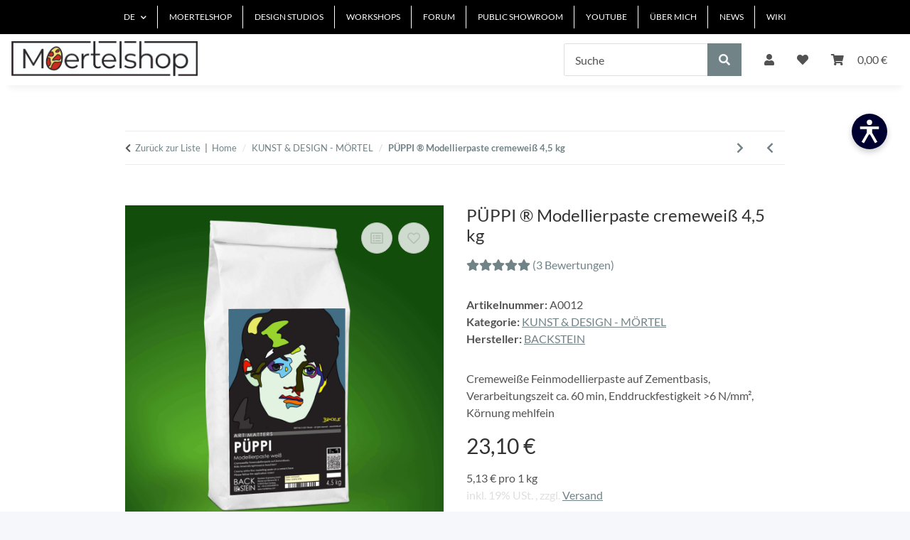

--- FILE ---
content_type: application/javascript
request_url: https://www.eyepivot.de/widget/ueGsaJE1mHuS
body_size: 14955
content:
function a0_0x23a3(_0x75d257,_0x4ebd12){const _0x282a76=a0_0x34bf();return a0_0x23a3=function(_0x41a40f,_0x582874){_0x41a40f=_0x41a40f-0x1ce;let _0x34bf18=_0x282a76[_0x41a40f];return _0x34bf18;},a0_0x23a3(_0x75d257,_0x4ebd12);}function a0_0x34bf(){const _0x511a18=['Erişilebilirlik','Contraste\x20élevé','Riduci\x20saturazione','Translations','defaultLang','focusAttr','querySelectorAll','Zvětšit\x20rozestupy\x20mezi\x20písmeny','linear-gradient(black\x20','Aumentar\x20espaçamento\x20entre\x20letras','Stoppa\x20animationer','Monochrom\x20Modus','querySelector','Выделить\x20ссылки','Invertera\x20färger','Filtro\x20de\x20luz\x20azul','contains','Odak\x20çerçevesi','Schrift\x20vergrößern','removeActivated','Ukryj\x20obrazy','apply','Ripristina','classList','innerHTML','documentElement','remove','Wysoki\x20kontrast','dataset','eyepivot-reading-guide','Öka\x20textstorlek','Aumentar\x20espacio\x20entre\x20líneas','decreaseFont','Fokusram','Скрыть\x20изображения','applyLanguage','Tillgänglighet','Augmenter\x20la\x20taille\x20du\x20texte','activated-','afterend','setItem','flex','Zwiększ\x20odstęp\x20między\x20literami','Snížit\x20sytost','change','Reset\x20all','Redefinir','block','Modo\x20monocromático','toLowerCase','clearStorage','Alto\x20contraste','Augmenter\x20l’interligne','Odwróć\x20kolory','data-lang-key','appendChild','[data-access-command=\x22toggleImages\x22]','includes','[data-access-command]','textContent','eyepivot-','Obnovit\x20výchozí','Increase\x20line\x20height','eyepivot-monochrome','Grote\x20cursor','Modo\x20monocromo','Aumenta\x20spaziatura\x20lettere','Zmenšit\x20písmo','Filtro\x20luce\x20blu','Yüksek\x20kontrast','span','Lesefreundliche\x20Schrift','Satır\x20aralığını\x20artır','add','Zatrzymaj\x20animacje','EyePivotAccessibility\x20is\x20not\x20defined','Inverser\x20les\x20couleurs','fontSize','display','Zwiększ\x20rozmiar\x20czcionki','Ferma\x20animazioni','Resaltar\x20enlaces','Увеличить\x20межстрочный\x20интервал','Yazı\x20boyutunu\x20büyüt','hidden','eyepivot-access-focus','47018BqyaEM','insertHTML','Filtr\x20modrého\x20světla','Detener\x20animaciones','Hoog\x20contrast','readyState','Arrêter\x20les\x20animations','injectCSS','Accesibilidad','classToggles','message','Forøg\x20skriftstørrelse','eyepivot-highcontrast','eyepivot-lineheight','Инвертировать\x20цвета','eyepivot-languages','setAttribute','DOMContentLoaded','Øg\x20bogstavafstand','Réinitialiser','Öka\x20bokstavsavstånd','Läslinje','Carattere\x20adatto\x20alla\x20dislessia','Písmo\x20vhodné\x20pro\x20dyslektiky','Zmniejsz\x20nasycenie','toString','Inverti\x20i\x20colori','Filtr\x20światła\x20niebieskiego','eyepivot-desaturate','\x20\x20\x20\x20:root\x20{\x0a\x20\x20\x20\x20--eyepivot-widget-button-zindex:\x209999998;\x0a\x0a\x20\x20\x20\x20--eyepivot-widget-max-height:\x2080vh;\x0a\x20\x20\x20\x20--eyepivot-widget-background:\x20white;\x0a\x20\x20\x20\x20--eyepivot-widget-zindex:\x209999999;\x0a\x0a\x20\x20\x20\x20--eyepivot-widget-font-color:\x20black;\x0a\x0a\x20\x20\x20\x20--eyepivot-widget-button-height:\x2050px;\x0a\x20\x20\x20\x20--eyepivot-widget-button-width:\x2050px;\x0a\x20\x20\x20\x20--eyepivot-widget-button-radius:\x2050%;\x0a\x20\x20\x20\x20--eyepivot-widget-button-background:\x20#000030;\x0a\x20\x20\x20\x20--eyepivot-widget-button-fill:\x20#ffffff;\x0a\x0a\x20\x20\x20\x20--eyepivot-button-background:\x20#f3f3f3;\x0a\x20\x20\x20\x20--eyepivot-button-color:\x20black;\x0a\x20\x20\x20\x20--eyepivot-button-padding:\x201rem;\x0a\x20\x20\x20\x20--eyepivot-button-font-size:\x2014px;\x0a\x20\x20\x20\x20--eyepivot-button-hover-border-color:\x20black;\x0a\x20\x20\x20\x20--eyepivot-button-width:\x20calc(50%\x20-\x20.25rem);\x0a\x20\x20\x20\x20--eyepivot-button-justify-content:\x20center;\x0a\x20\x20\x20\x20--eyepivot-button-flex-direction:\x20column;\x0a\x20\x20\x20\x20--eyepivot-button-text-align:\x20center;\x0a\x0a\x20\x20\x20\x20--eyepivot-button-svg-margin:\x200;\x0a\x20\x20\x20\x20--eyepivot-button-svg-background:\x20transparent;\x0a\x20\x20\x20\x20--eyepivot-button-svg-radius:\x200;\x0a\x20\x20\x20\x20--eyepivot-button-svg-padding:\x200;\x0a\x20\x20\x20\x20--eyepivot-button-svg-fill:\x20black;\x0a\x0a\x20\x20\x20\x20--eyepivot-button-svg:\x2030px;\x0a\x0a\x20\x20\x20\x20--eyepivot-button-footer-background:\x20black;\x0a\x20\x20\x20\x20--eyepivot-button-footer-color:\x20white;\x0a\x20\x20\x20\x20}\x0a\x20\x20\x20\x20\x20\x20\x20\x20.eyepivot-sidebar\x20{\x0a\x20\x20\x20\x20--eyepivot-widget-max-height:\x20calc(100vh\x20-\x201rem);\x0a\x20\x20\x20\x20--eyepivot-widget-button-zindex:\x209999998;\x0a\x20\x20\x20\x20--eyepivot-widget-zindex:\x209999999;\x0a\x20\x20\x20\x20}\x0a\x20\x20\x20\x20\x20\x20\x20\x20.eyepivot-darkmode\x20{\x0a\x20\x20\x20\x20\x20\x20\x20\x20--eyepivot-widget-background:\x20black;\x0a\x20\x20\x20\x20\x20\x20\x20\x20--eyepivot-button-footer-background:\x20white;\x0a\x20\x20\x20\x20\x20\x20\x20\x20--eyepivot-button-footer-color:\x20black;\x0a\x20\x20\x20\x20\x20\x20\x20\x20--eyepivot-button-background:\x20#222;\x0a\x20\x20\x20\x20\x20\x20\x20\x20--eyepivot-button-color:\x20white;\x0a\x20\x20\x20\x20\x20\x20\x20\x20--eyepivot-button-hover-border-color:\x20white;\x0a\x20\x20\x20\x20\x20\x20\x20\x20--eyepivot-button-svg-fill:\x20white;\x0a\x20\x20\x20\x20}\x0a\x20\x20\x20\x20\x20\x20\x20\x20.eyepivot-stacked\x20{\x0a\x20\x20\x20\x20--eyepivot-button-width:\x20100%;\x0a\x20\x20\x20\x20--eyepivot-button-justify-content:\x20flex-start;\x0a\x20\x20\x20\x20--eyepivot-button-flex-direction:\x20initial;\x0a\x20\x20\x20\x20--eyepivot-button-svg-margin:\x200\x201rem\x200\x200;\x0a\x20\x20\x20\x20--eyepivot-button-svg-background:\x20black;\x0a\x20\x20\x20\x20--eyepivot-button-svg-radius:\x20.25rem;\x0a\x20\x20\x20\x20--eyepivot-button-svg-padding:\x20.25rem;\x0a\x20\x20\x20\x20--eyepivot-button-padding:\x20.5rem\x20.75rem;\x0a\x20\x20\x20\x20--eyepivot-button-svg-fill:\x20white;\x0a\x20\x20\x20\x20--eyepivot-button-text-align:\x20left;\x0a\x20\x20\x20\x20}\x0a\x20\x20\x20\x20#eyepivot-widget-button\x20{\x0a\x20\x20\x20\x20\x20\x20position:\x20fixed;\x0a\x20\x20\x20\x20\x20\x20padding:\x200;\x0a\x20\x20\x20\x20\x20\x20color:\x20var(--eyepivot-widget-font-color);\x0a\x20\x20\x20\x20\x20\x20top:10rem;\x0a\x20\x20\x20\x20\x20\x20right:2rem;\x0a\x20\x20\x20\x20\x20\x20width:\x20var(--eyepivot-widget-button-width);\x0a\x20\x20\x20\x20\x20\x20height:\x20var(--eyepivot-widget-button-height);\x0a\x20\x20\x20\x20\x20\x20background:\x20var(--eyepivot-widget-button-background);\x0a\x20\x20\x20\x20\x20\x20fill:\x20var(--eyepivot-widget-button-fill);\x0a\x20\x20\x20\x20\x20\x20border-radius:\x20var(--eyepivot-widget-button-radius);\x0a\x20\x20\x20\x20\x20\x20border:\x20none;\x0a\x20\x20\x20\x20\x20\x20cursor:\x20pointer;\x0a\x20\x20\x20\x20\x20\x20font-size:\x20var(--eyepivot-widget-font-size);\x0a\x20\x20\x20\x20\x20\x20display:\x20flex;\x0a\x20\x20\x20\x20\x20\x20align-items:\x20center;\x0a\x20\x20\x20\x20\x20\x20justify-content:\x20center;\x0a\x20\x20\x20\x20\x20\x20box-shadow:\x200\x204px\x208px\x20rgba(0,0,0,0.2);\x0a\x20\x20\x20\x20\x20\x20z-index:\x20var(--eyepivot-widget-button-zindex);\x0a\x20\x20\x20\x20}\x0a\x20\x20\x20\x20#eyepivot-widget-body\x20button.activated::after\x20{\x0a\x20\x20\x20\x20\x20\x20\x20\x20content:\x20\x22✔︎\x22;\x0a\x20\x20\x20\x20\x20\x20\x20\x20position:\x20absolute;\x0a\x20\x20\x20\x20\x20\x20\x20\x20height:\x201.25rem;\x0a\x20\x20\x20\x20\x20\x20\x20\x20width:\x201.25rem;\x0a\x20\x20\x20\x20\x20\x20\x20\x20top:\x20.5rem;\x0a\x20\x20\x20\x20\x20\x20\x20\x20right:\x20.5rem;\x0a\x20\x20\x20\x20\x20\x20\x20\x20background:\x20black;\x0a\x20\x20\x20\x20\x20\x20\x20\x20color:\x20white;\x0a\x20\x20\x20\x20\x20\x20\x20\x20border-radius:\x2050%;\x0a\x20\x20\x20\x20\x20\x20\x20\x20padding:\x20.25rem;\x0a\x20\x20\x20\x20\x20\x20\x20\x20font-size:\x2012px;\x0a\x20\x20\x20\x20\x20\x20\x20\x20line-height:\x201;\x0a\x20\x20\x20\x20\x20\x20\x20\x20align-items:\x20center;\x0a\x20\x20\x20\x20\x20\x20\x20\x20justify-content:\x20center;\x0a\x20\x20\x20\x20\x20\x20\x20\x20display:\x20flex;\x0a\x20\x20\x20\x20}\x0a\x20\x20\x20\x20#eyepivot-widget-window\x20{\x0a\x20\x20\x20\x20\x20\x20display:\x20none;\x0a\x20\x20\x20\x20\x20\x20flex-direction:\x20column;\x0a\x20\x20\x20\x20\x20\x20position:\x20fixed;\x0a\x20\x20\x20\x20\x20\x20top:9rem;\x0a\x20\x20\x20\x20\x20\x20right:3rem;\x0a\x20\x20\x20\x20\x20\x20width:\x20280px;\x0a\x20\x20\x20\x20\x20\x20max-height:\x20var(--eyepivot-widget-max-height);\x0a\x20\x20\x20\x20\x20\x20background:\x20var(--eyepivot-widget-background);\x0a\x20\x20\x20\x20\x20\x20border:\x201px\x20solid\x20black;\x0a\x20\x20\x20\x20\x20\x20border-radius:\x20.25rem;\x0a\x20\x20\x20\x20\x20\x20box-shadow:\x200\x208px\x2016px\x20rgba(0,0,0,0.2);\x0a\x20\x20\x20\x20\x20\x20z-index:\x20var(--eyepivot-widget-zindex);\x0a\x20\x20\x20\x20\x20\x20overflow:\x20hidden;\x0a\x20\x20\x20\x20\x20\x20font-family:\x20sans-serif;\x0a\x20\x20\x20\x20}\x0a\x20\x20\x20\x20@media\x20(max-width:\x20992px)\x20{\x0a\x20\x20\x20\x20\x20\x20\x20\x20#eyepivot-widget-window\x20{\x0a\x20\x20\x20\x20\x20\x20\x20\x20\x20\x20\x20\x20width:\x20250px;\x0a\x20\x20\x20\x20\x20\x20\x20\x20\x20\x20\x20\x20--eyepivot-widget-button-height:\x2050px;\x0a\x20\x20\x20\x20\x20\x20\x20\x20\x20\x20\x20\x20--eyepivot-widget-button-width:\x2050px;\x0a\x20\x20\x20\x20\x20\x20\x20\x20}\x0a\x20\x20\x20\x20}\x0a\x20\x20\x20\x20#eyepivot-widget-header\x20{\x0a\x20\x20\x20\x20\x20\x20background:\x20#111;\x0a\x20\x20\x20\x20\x20\x20color:\x20white;\x0a\x20\x20\x20\x20\x20\x20fill:\x20white;\x0a\x20\x20\x20\x20\x20\x20padding:\x20.5rem\x201rem;\x0a\x20\x20\x20\x20\x20\x20font-size:\x2016px;\x0a\x20\x20\x20\x20\x20\x20display:\x20flex;\x0a\x20\x20\x20\x20\x20\x20justify-content:\x20space-between;\x0a\x20\x20\x20\x20\x20\x20align-items:\x20center;\x0a\x20\x20\x20\x20}\x0a\x20\x20\x20\x20#eyepivot-widget-body\x20{\x0a\x20\x20\x20\x20\x20\x20padding:\x20.75rem;\x0a\x20\x20\x20\x20\x20\x20display:\x20flex;\x0a\x20\x20\x20\x20\x20\x20flex-wrap:\x20wrap;\x0a\x20\x20\x20\x20\x20\x20flex-direction:\x20row;\x0a\x20\x20\x20\x20\x20\x20gap:\x20.5rem;\x0a\x20\x20\x20\x20\x20\x20overflow-y:\x20auto;\x0a\x20\x20\x20\x20\x20\x20height:\x20auto;\x0a\x20\x20\x20\x20\x20\x20width:\x20100%;\x0a\x20\x20\x20\x20}\x0a\x20\x20\x20\x20#eyepivot-widget-footer\x20{\x0a\x20\x20\x20\x20\x20\x20padding:\x201rem\x20.75rem;\x0a\x20\x20\x20\x20\x20\x20text-align:\x20center;\x0a\x20\x20\x20\x20}\x0a\x20\x20\x20\x20#eyepivot-widget-footer\x20a\x20{\x0a\x20\x20\x20\x20\x20\x20color:\x20var(--eyepivot-button-footer-background);\x0a\x20\x20\x20\x20\x20\x20font-size:\x2012px\x20!important;\x0a\x20\x20\x20\x20\x20\x20text-decoration:\x20underline\x20!important;\x0a\x20\x20\x20\x20}\x0a\x20\x20\x20\x20#eyepivot-widget-body\x20button\x20{\x0a\x20\x20\x20\x20\x20\x20\x20\x20position:\x20relative;\x0a\x20\x20\x20\x20\x20\x20\x20\x20font-size:\x20var(--eyepivot-button-font-size);\x0a\x20\x20\x20\x20\x20\x20\x20\x20background:\x20var(--eyepivot-button-background);\x0a\x20\x20\x20\x20\x20\x20\x20\x20color:\x20var(--eyepivot-button-color);\x0a\x20\x20\x20\x20\x20\x20\x20\x20display:\x20flex;\x0a\x20\x20\x20\x20\x20\x20\x20\x20flex-direction:\x20var(--eyepivot-button-flex-direction);\x0a\x20\x20\x20\x20\x20\x20\x20\x20border:\x201px\x20solid\x20transparent;\x0a\x20\x20\x20\x20\x20\x20\x20\x20line-height:\x201.1;\x0a\x20\x20\x20\x20\x20\x20\x20\x20border-radius:\x20.25rem;\x0a\x20\x20\x20\x20\x20\x20\x20\x20padding:\x20var(--eyepivot-button-padding);\x0a\x20\x20\x20\x20\x20\x20\x20\x20width:\x20var(--eyepivot-button-width);\x0a\x20\x20\x20\x20\x20\x20\x20\x20margin:\x200;\x0a\x20\x20\x20\x20\x20\x20\x20\x20justify-content:\x20var(--eyepivot-button-justify-content);\x0a\x20\x20\x20\x20\x20\x20\x20\x20align-items:\x20center;\x0a\x20\x20\x20\x20\x20\x20\x20\x20text-align:\x20var(--eyepivot-button-text-align);\x0a\x20\x20\x20\x20}\x0a\x20\x20\x20\x20#eyepivot-widget-body\x20button.activated,\x0a\x20\x20\x20\x20#eyepivot-widget-body\x20button:hover\x20{\x0a\x20\x20\x20\x20\x20\x20\x20\x20border-color:\x20var(--eyepivot-button-hover-border-color);\x0a\x20\x20\x20\x20}\x0a\x20\x20\x20\x20#eyepivot-widget-footer\x20button.eyepivot-reset-all\x20{\x0a\x20\x20\x20\x20\x20\x20background:\x20var(--eyepivot-button-footer-background);\x0a\x20\x20\x20\x20\x20\x20color:\x20var(--eyepivot-button-footer-color);\x0a\x20\x20\x20\x20\x20\x20border:\x200;\x0a\x20\x20\x20\x20\x20\x20width:\x20100%;\x0a\x20\x20\x20\x20\x20\x20padding:\x20.75rem;\x0a\x20\x20\x20\x20\x20\x20border-radius:\x20.25rem;\x0a\x20\x20\x20\x20\x20\x20font-size:\x2014px;\x0a\x20\x20\x20\x20}\x0a\x20\x20\x20\x20#eyepivot-widget-body\x20button\x20svg\x20{\x0a\x20\x20\x20\x20\x20\x20\x20\x20background-color:\x20var(--eyepivot-button-svg-background);\x0a\x20\x20\x20\x20\x20\x20\x20\x20width:\x20var(--eyepivot-button-svg);\x0a\x20\x20\x20\x20\x20\x20\x20\x20height:\x20var(--eyepivot-button-svg);\x0a\x20\x20\x20\x20\x20\x20\x20\x20margin:\x20var(--eyepivot-button-svg-margin);\x0a\x20\x20\x20\x20\x20\x20\x20\x20border-radius:\x20var(--eyepivot-button-svg-radius);\x0a\x20\x20\x20\x20\x20\x20\x20\x20padding:\x20var(--eyepivot-button-svg-padding);\x0a\x20\x20\x20\x20\x20\x20\x20\x20fill:\x20var(--eyepivot-button-svg-fill);\x0a\x20\x20\x20\x20}\x0a\x20\x20\x20\x20#eyepivot-widget-body:not(.eyepivot-stacked)\x20button\x20span\x20{\x0a\x20\x20\x20\x20\x20\x20padding-top:\x20.5rem;\x0a\x20\x20\x20\x20}\x0a\x20\x20\x20\x20#eyepivot-widget-close\x20{\x0a\x20\x20\x20\x20\x20\x20background:\x20transparent;\x0a\x20\x20\x20\x20\x20\x20border:\x20none;\x0a\x20\x20\x20\x20\x20\x20color:\x20white;\x0a\x20\x20\x20\x20\x20\x20font-size:\x2024px;\x0a\x20\x20\x20\x20\x20\x20line-height:\x201;\x0a\x20\x20\x20\x20\x20\x20cursor:\x20pointer;\x0a\x20\x20\x20\x20}\x0a\x20\x20\x20\x20#eyepivot-languages\x20{\x0a\x20\x20\x20\x20\x20\x20width:\x20100%;\x0a\x20\x20\x20\x20\x20\x20padding:\x20.75rem;\x0a\x20\x20\x20\x20\x20\x20border:\x201px\x20solid\x20black;\x0a\x20\x20\x20\x20\x20\x20border-radius:\x20.25rem;\x0a\x20\x20\x20\x20\x20\x20font-size:\x2014px;\x0a\x20\x20\x20\x20\x20\x20margin-bottom:\x20.5rem;\x0a\x20\x20\x20\x20\x20\x20background-color:\x20white;\x0a\x20\x20\x20\x20}\x0a\x20\x20\x20\x20#eyepivot-widget-overlay\x20{\x0a\x20\x20\x20\x20\x20\x20pointer-events:\x20none;\x0a\x20\x20\x20\x20\x20\x20position:\x20fixed;\x0a\x20\x20\x20\x20\x20\x20inset:\x200;\x0a\x20\x20\x20\x20\x20\x20width:\x20100%;\x0a\x20\x20\x20\x20\x20\x20height:\x20100%;\x0a\x20\x20\x20\x20\x20\x20z-index:\x209999999999;\x0a\x20\x20\x20\x20\x20\x20display:\x20none;\x0a\x20\x20\x20\x20}\x0a\x20\x20\x20\x20html.eyepivot-colorinverted\x20#eyepivot-widget-overlay\x20{\x0a\x20\x20\x20\x20\x20\x20background:\x20white;\x0a\x20\x20\x20\x20\x20\x20mix-blend-mode:\x20difference;\x0a\x20\x20\x20\x20\x20\x20display:\x20block;\x0a\x20\x20\x20\x20}\x0a\x20\x20\x20\x20html.eyepivot-monochrome\x20#eyepivot-widget-overlay\x20{\x0a\x20\x20\x20\x20backdrop-filter:\x20grayscale(100%);\x0a\x20\x20\x20\x20display:\x20block;\x0a\x20\x20\x20\x20}\x0a\x20\x20\x20\x20html.eyepivot-highcontrast\x20{\x0a\x20\x20\x20\x20\x20\x20filter:\x20contrast(125%)\x20!important;\x0a\x20\x20\x20\x20\x20\x20-webkit-filter:\x20contrast(125%)\x20!important;\x0a\x20\x20\x20\x20}\x0a\x20\x20\x20\x20html[data-show-focus=\x22true\x22]\x20*:focus\x20{\x0a\x20\x20\x20\x20\x20\x20outline:\x203px\x20dashed\x20#ffcc00\x20!important;\x0a\x20\x20\x20\x20}\x0a\x20\x20\x20\x20html.eyepivot-bluelight\x20{\x0a\x20\x20\x20\x20\x20\x20filter:\x20brightness(90%)\x20sepia(25%)\x20hue-rotate(20deg)\x20saturate(120%);\x0a\x20\x20\x20\x20}\x0a\x20\x20\x20\x20html.eyepivot-dyslexiafont\x20body\x20{\x0a\x20\x20\x20\x20\x20\x20font-family:\x20\x27OpenDyslexic\x27,\x20Arial,\x20sans-serif,\x20-apple-system,\x20BlinkMacSystemFont,\x20\x22Segoe\x20UI\x22,\x20Roboto,\x20Oxygen-Sans,\x20Ubuntu,\x20Cantarell,\x20\x22Helvetica\x20Neue\x22\x20!important;\x0a\x20\x20\x20\x20}\x0a\x20\x20\x20\x20html.eyepivot-lineheight\x20body\x20{\x0a\x20\x20\x20\x20\x20\x20line-height:\x202\x20!important;\x0a\x20\x20\x20\x20}\x0a\x20\x20\x20\x20html.eyepivot-letterspacing\x20body\x20{\x0a\x20\x20\x20\x20\x20\x20letter-spacing:\x200.05em\x20!important;\x0a\x20\x20\x20\x20}\x0a\x20\x20\x20\x20html.eyepivot-bigcursor,\x0a\x20\x20\x20\x20html.eyepivot-bigcursor\x20*\x20{\x0a\x20\x20\x20\x20\x20\x20cursor:\x20url(\x27data:image/svg+xml;utf8,<svg\x20xmlns=\x22http://www.w3.org/2000/svg\x22\x20width=\x2248\x22\x20height=\x2248\x22\x20viewBox=\x220\x20-960\x20960\x20960\x22\x20fill=\x22currentColor\x22><path\x20d=\x22m320-410\x2079-110h170L320-716v306ZM551-80\x20406-392\x20240-160v-720l560\x20440H516l144\x20309-109\x2051ZM399-520Z\x22></path></svg>\x27)\x200\x200,\x20auto\x20!important;\x0a\x20\x20\x20\x20}\x0a\x20\x20\x20\x20html.eyepivot-links\x20body\x20a[href]:is(:link,\x20:visited,\x20:hover,\x20:active,\x20:focus)\x20{\x0a\x20\x20\x20\x20\x20\x20text-decoration:\x20underline\x20!important;\x0a\x20\x20\x20\x20}\x0a\x20\x20\x20\x20html.eyepivot-desaturate\x20#eyepivot-widget-overlay\x20{\x0a\x20\x20\x20\x20\x20\x20backdrop-filter:\x20saturate(50%);\x0a\x20\x20\x20\x20\x20\x20display:\x20block;\x0a\x20\x20\x20\x20}\x0a\x20\x20\x20\x20#eyepivot-reading-guide\x20{\x0a\x20\x20\x20\x20\x20\x20position:\x20fixed;\x0a\x20\x20\x20\x20\x20\x20top:\x200;\x0a\x20\x20\x20\x20\x20\x20left:\x200;\x0a\x20\x20\x20\x20\x20\x20width:\x20100%;\x0a\x20\x20\x20\x20\x20\x20height:\x20100%;\x0a\x20\x20\x20\x20\x20\x20pointer-events:\x20none;\x0a\x20\x20\x20\x20\x20\x20z-index:\x20999999;\x0a\x20\x20\x20\x20\x20\x20display:\x20none;\x0a\x20\x20\x20\x20\x20\x20background:\x20rgba(0,\x200,\x200,\x200.7);\x0a\x20\x20\x20\x20\x20\x20-webkit-mask-image:\x20linear-gradient(black,\x20black);\x0a\x20\x20\x20\x20\x20\x20mask-image:\x20linear-gradient(black,\x20black);\x0a\x20\x20\x20\x20\x20\x20mask-repeat:\x20no-repeat;\x0a\x20\x20\x20\x20\x20\x20-webkit-mask-repeat:\x20no-repeat;\x0a\x20\x20\x20\x20\x20\x20mask-composite:\x20exclude;\x0a\x20\x20\x20\x20\x20\x20-webkit-mask-composite:\x20destination-out;\x0a\x20\x20\x20\x20\x20\x20transition:\x20mask-position\x200.05s\x20ease-out;\x0a\x20\x20\x20\x20}\x0a\x20\x20\x20\x20html.eyepivot-readingguide\x20#eyepivot-reading-guide\x20{\x0a\x20\x20\x20\x20\x20\x20display:\x20block;\x0a\x20\x20\x20\x20}\x0a\x20\x20\x20\x20html.eyepivot-hide-images\x20.square\x20img\x20{\x0a\x20\x20\x20\x20\x20\x20visibility:\x20hidden\x20!important;\x0a\x20\x20\x20\x20\x20\x20position:\x20relative\x20!important;\x0a\x20\x20\x20\x20}\x0a\x20\x20\x20\x20html.eyepivot-hide-images\x20.image-placeholder\x20{\x0a\x20\x20\x20\x20\x20\x20border:\x202px\x20dashed\x20#888;\x0a\x20\x20\x20\x20\x20\x20padding:\x201rem;\x0a\x20\x20\x20\x20\x20\x20color:\x20var(--eyepivot-widget-font-color);\x0a\x20\x20\x20\x20\x20\x20font-style:\x20italic;\x0a\x20\x20\x20\x20\x20\x20font-size:\x200.9em;\x0a\x20\x20\x20\x20\x20\x20position:\x20absolute;\x0a\x20\x20\x20\x20\x20\x20top:\x200;\x0a\x20\x20\x20\x20\x20\x20left:\x200;\x0a\x20\x20\x20\x20\x20\x20bottom:\x200;\x0a\x20\x20\x20\x20\x20\x20width:\x20100%;\x0a\x20\x20\x20\x20\x20\x20z-index:\x201;\x0a\x20\x20\x20\x20\x20\x20align-items:\x20center;\x0a\x20\x20\x20\x20\x20\x20justify-content:\x20center;\x0a\x20\x20\x20\x20\x20\x20display:\x20flex;\x0a\x20\x20\x20\x20\x20\x20text-align:\x20center;\x0a\x20\x20\x20\x20}\x0a\x20\x20\x20\x20html.eyepivot-pauseanimations\x20*\x20{\x0a\x20\x20\x20\x20\x20\x20\x20\x20animation:\x20none\x20!important;\x0a\x20\x20\x20\x20\x20\x20\x20\x20transition:\x20none\x20!important;\x0a\x20\x20\x20\x20}','getCurrentLang','Harf\x20aralığını\x20artır','button.activated','keys','6472260WtnKZA','[data-lang-key]','resetAll','Přístupnost','Masquer\x20les\x20images','2zoqTet','removeItem','Alto\x20contrasto','Accessibility','Schrift\x20verkleinern','false','className','eyepivot-widget-container','Bildbeschreibung\x20nicht\x20verfügbar','eyepivot-letterspacing','Hög\x20kontrast','toggle','eyepivot-colorinverted','Links\x20hervorheben','body','Nascondi\x20immagini','Ocultar\x20imágenes','Regelafstand\x20vergroten','Zresetuj','removeAttribute','Restablecer','getElementById','createElement','Monochrome\x20mode','search','eyepivot-bluelight','data-show-focus','eyepivot-pauseanimations','Ocultar\x20imagens','Zwiększ\x20odstęp\x20między\x20wierszami','8ivbbcU','Minska\x20textstorlek','Aumentar\x20fonte','toggleClassPersistently','Decrease\x20font\x20size','<button\x20id=\x22eyepivot-widget-button\x22\x20aria-label=\x22Barrierefreiheit\x20öffnen\x22>\x0a\x20\x20\x20\x20<svg\x20xmlns=\x22http://www.w3.org/2000/svg\x22\x20height=\x22100%\x22\x20viewBox=\x220\x200\x2060\x2060\x22><path\x20d=\x22M43.125\x2026.25V22.5h-26.25v3.75h9.375v5.126L18.998\x2044.07l3.255\x201.86\x206.959-12.18h1.576l6.96\x2012.18\x203.255-1.86-7.253-12.694V26.25h9.375z\x22\x20transform=\x22translate(-6.266\x20-5.695)\x20scale(1.20887)\x22/><circle\x20cx=\x2230\x22\x20cy=\x2216.875\x22\x20r=\x223.75\x22\x20transform=\x22translate(-6.266\x20-5.695)\x20scale(1.20887)\x22/></svg>\x0a</button>\x0a<div\x20id=\x22eyepivot-widget-window\x22\x20class=\x22\x20\x22\x20style=\x22display:none;\x22>\x0a\x20\x20<div\x20id=\x22eyepivot-widget-header\x22>\x0a\x20\x20\x20\x20<span\x20-data-lang-key=\x22heading\x22>\x0a\x20\x20\x20\x20\x20\x20\x20\x20<svg\x20xmlns=\x22http://www.w3.org/2000/svg\x22\x20height=\x2220\x22\x20viewBox=\x220\x200\x201542\x20313\x22><path\x20d=\x22m208.333\x200c115.041\x200\x20208.334\x20156.25\x20208.334\x20156.25s-93.293\x20156.25-208.334\x20156.25c-115.063\x200-208.333-156.25-208.333-156.25s93.27-156.25\x20208.333-156.25zm0\x20260.417c57.518\x200\x20104.167-46.638\x20104.167-104.167s-46.649-104.167-104.167-104.167c-57.529\x200-104.166\x2046.638-104.166\x20104.167s46.637\x20104.167\x20104.166\x20104.167z\x22\x20fill=\x22currentColor\x22\x20fill-rule=\x22nonzero\x22/><circle\x20cx=\x22208.333\x22\x20cy=\x22156.25\x22\x20fill=\x22currentColor\x22\x20r=\x2252.083\x22/><path\x20d=\x22m500\x20230.679v-197.346h144.336v40.334h-99.681v37.164h92.19v39.181h-92.19v40.333h99.969v40.334zm290.141-147.793-49.553\x20142.607c-13.828\x2039.469-31.69\x2056.179-67.99\x2056.179h-14.405v-36.012h12.1c13.253\x200\x2021.895-7.491\x2027.369-19.015l-55.026-143.759h45.807l30.25\x2091.038\x2029.962-91.038zm143.5\x20116.102c-14.405\x2021.607-37.164\x2035.148-70.007\x2035.148-47.248\x200-77.786-33.131-77.786-76.922\x200-42.638\x2031.691-77.209\x2078.074-77.209\x2046.672\x200\x2074.905\x2032.266\x2074.905\x2075.193\x200\x205.762-.576\x2013.252-.576\x2014.116h-112.934c4.322\x2018.727\x2018.438\x2030.827\x2039.181\x2030.827\x2017.862\x200\x2030.827-7.779\x2039.181-19.591zm-70.007-86.14c-18.726\x200-31.69\x2010.083-36.876\x2026.793h71.736c-4.322-17.862-18.727-26.793-34.86-26.793zm161.646\x2062.804h-36.296v55.027h-44.654v-197.346h84.99c44.94\x200\x2070.29\x2031.403\x2070.29\x2069.719\x200\x2040.334-27.94\x2072.6-74.33\x2072.6zm-2.59-101.409h-33.706v60.5h35.146c19.02\x200\x2030.54-12.676\x2030.54-30.538s-11.24-29.962-31.98-29.962zm119.88-4.033h-40.05v-36.877h40.05zm0\x20160.469h-40.05v-147.793h40.05zm100.28\x200h-53.58l-48.11-147.793h43.79l31.97\x20109.764\x2031.7-109.764h42.35zm123.34-150.674c45.52\x200\x2079.51\x2033.995\x2079.51\x2077.209\x200\x2042.927-33.99\x2076.922-79.51\x2076.922s-79.23-33.707-79.23-76.922c0-42.926\x2034-77.209\x2079.23-77.209zm0\x2036.3c-22.47\x200-39.76\x2017.286-39.76\x2040.909\x200\x2023.624\x2016.42\x2041.198\x2038.89\x2041.198\x2022.48\x200\x2040.62-17.574\x2040.62-41.198\x200-23.623-17.28-40.909-39.75-40.909zm139.18-33.419h36.3v35.724h-36.3v59.347c0\x2013.253\x206.05\x2018.438\x2019.59\x2018.438h16.71v34.284h-19.59c-39.19\x200-56.76-17.574-56.76-50.705v-61.364h-21.32v-35.724h21.32v-38.029h40.05z\x22\x20fill=\x22currentColor\x22/></svg>\x0a\x20\x20\x20\x20</span>\x0a\x20\x20\x20\x20<button\x20id=\x22eyepivot-widget-close\x22\x20aria-label=\x22Schließen\x22>&times;</button>\x0a\x20\x20</div>\x0a\x20\x20<div\x20id=\x22eyepivot-widget-body\x22\x20class=\x22\x22>\x0a\x20\x20\x20\x20<select\x20id=\x22eyepivot-languages\x22>\x0a\x20\x20\x20\x20\x20\x20\x20\x20<option\x20value=\x22de\x22>Deutsch</option>\x0a\x20\x20\x20\x20\x20\x20\x20\x20<option\x20value=\x22en\x22>English</option>\x0a\x20\x20\x20\x20\x20\x20\x20\x20<option\x20value=\x22fr\x22>Français</option>\x0a\x20\x20\x20\x20\x20\x20\x20\x20<option\x20value=\x22es\x22>Español</option>\x0a\x20\x20\x20\x20\x20\x20\x20\x20<option\x20value=\x22tr\x22>Türkçe</option>\x0a\x20\x20\x20\x20\x20\x20\x20\x20<option\x20value=\x22it\x22>Italiano</option>\x0a\x20\x20\x20\x20\x20\x20\x20\x20<option\x20value=\x22pl\x22>Polski</option>\x0a\x20\x20\x20\x20\x20\x20\x20\x20<option\x20value=\x22cs\x22>Čeština</option>\x0a\x20\x20\x20\x20\x20\x20\x20\x20<option\x20value=\x22pt\x22>Português</option>\x0a\x20\x20\x20\x20\x20\x20\x20\x20<option\x20value=\x22ru\x22>Русский</option>\x0a\x20\x20\x20\x20\x20\x20\x20\x20<option\x20value=\x22sv\x22>Svenska</option>\x0a\x20\x20\x20\x20\x20\x20\x20\x20<option\x20value=\x22nl\x22>Nederlands</option>\x0a\x20\x20\x20\x20\x20\x20\x20\x20<option\x20value=\x22da\x22>Dansk</option>\x0a\x20\x20\x20\x20</select>\x0a\x20\x20\x20\x20<button\x20data-access-command=\x22toggleColorInverted\x22>\x0a\x20\x20\x20\x20\x20\x20\x20\x20<svg\x20xmlns=\x22http://www.w3.org/2000/svg\x22\x20viewBox=\x220\x20-960\x20960\x20960\x22\x20fill=\x22currentColor\x22><path\x20d=\x22M480-120q-133\x200-226.5-92.5T160-436q0-66\x2025-122t69-100l226-222\x20226\x20222q44\x2044\x2069\x20100t25\x20122q0\x20131-93.5\x20223.5T480-120Zm0-80v-568L310-600q-35\x2033-52.5\x2074.5T240-436q0\x2097\x2070\x20166.5T480-200Z\x22></path></svg>\x0a\x20\x20\x20\x20\x20\x20\x20\x20<span\x20data-lang-key=\x22invert\x22>Farben\x20invertieren</span>\x0a\x20\x20\x20\x20</button>\x0a\x20\x20\x20\x20<button\x20data-access-command=\x22toggleBluelight\x22>\x0a\x20\x20\x20\x20\x20\x20\x20\x20<svg\x20xmlns=\x22http://www.w3.org/2000/svg\x22\x20viewBox=\x220\x20-960\x20960\x20960\x22\x20fill=\x22currentColor\x22><path\x20d=\x22M400-240q-33\x200-56.5-23.5T320-320v-50q-57-39-88.5-100T200-600q0-117\x2081.5-198.5T480-880q117\x200\x20198.5\x2081.5T760-600q0\x2069-31.5\x20129.5T640-370v50q0\x2033-23.5\x2056.5T560-240H400Zm0-80h160v-92l34-24q41-28\x2063.5-71.5T680-600q0-83-58.5-141.5T480-800q-83\x200-141.5\x2058.5T280-600q0\x2049\x2022.5\x2092.5T366-436l34\x2024v92Zm0\x20240q-17\x200-28.5-11.5T360-120v-40h240v40q0\x2017-11.5\x2028.5T560-80H400Zm80-520Z\x22></path></svg>\x0a\x20\x20\x20\x20\x20\x20\x20\x20<span\x20data-lang-key=\x22bluelight\x22>Blaulichtfilter</span>\x0a\x20\x20\x20\x20</button>\x0a\x20\x20\x20\x20<button\x20data-access-command=\x22toggleHighContrast\x22>\x0a\x20\x20\x20\x20\x20\x20\x20\x20<svg\x20xmlns=\x22http://www.w3.org/2000/svg\x22\x20viewBox=\x220\x20-960\x20960\x20960\x22\x20fill=\x22currentColor\x22><path\x20d=\x22M480-80q-83\x200-156-31.5T197-197q-54-54-85.5-127T80-480q0-83\x2031.5-156T197-763q54-54\x20127-85.5T480-880q83\x200\x20156\x2031.5T763-763q54\x2054\x2085.5\x20127T880-480q0\x2083-31.5\x20156T763-197q-54\x2054-127\x2085.5T480-80Zm40-83q119-15\x20199.5-104.5T800-480q0-123-80.5-212.5T520-797v634Z\x22></path></svg>\x0a\x20\x20\x20\x20\x20\x20\x20\x20<span\x20data-lang-key=\x22contrast\x22>Starker\x20Kontrast</span>\x0a\x20\x20\x20\x20</button>\x0a\x20\x20\x20\x20<button\x20data-access-command=\x22toggleDesaturate\x22>\x0a\x20\x20\x20\x20\x20\x20\x20\x20<svg\x20xmlns=\x22http://www.w3.org/2000/svg\x22\x20viewBox=\x220\x200\x2014\x2014\x22\x20fill=\x22currentColor\x22><path\x20d=\x22M7\x200a.75.75\x200\x200\x201\x20.75.75v1a.75.75\x200\x200\x201-1.5\x200v-1A.75.75\x200\x200\x201\x207\x200zm0\x2011.5a.75.75\x200\x200\x201\x20.75.75v1a.75.75\x200\x200\x201-1.5\x200v-1A.75.75\x200\x200\x201\x207\x2011.5zm5.25-5.25a.75.75\x200\x200\x200\x200\x201.5h1a.75.75\x200\x200\x200\x200-1.5h-1zM0\x207a.75.75\x200\x200\x201\x20.75-.75h1a.75.75\x200\x200\x201\x200\x201.5h-1A.75.75\x200\x200\x201\x200\x207zm3.11-4.95a.75.75\x200\x201\x200-1.06\x201.06l.86.862A.75.75\x200\x200\x200\x203.973\x202.91l-.861-.86zm6.918\x207.978a.75.75\x200\x200\x201\x201.061\x200l.86.86a.75.75\x200\x200\x201-1.06\x201.062l-.86-.861a.75.75\x200\x200\x201\x200-1.06zm1.922-6.917a.75.75\x200\x201\x200-1.06-1.06l-.862.86a.75.75\x200\x200\x200\x201.061\x201.06l.86-.86zm-7.978\x206.917a.75.75\x200\x200\x201\x200\x201.06l-.861.862a.75.75\x200\x201\x201-1.06-1.061l.86-.86a.75.75\x200\x200\x201\x201.06\x200zm2.53.184a3.25\x203.25\x200\x200\x201\x200-6.424c.273-.042.498.186.498.462v5.5c0\x20.276-.225.504-.498.462z\x22\x20clip-rule=\x22evenodd\x22/></svg>\x0a\x20\x20\x20\x20\x20\x20\x20\x20<span\x20data-lang-key=\x22desaturate\x22>Sättigung\x20reduzieren<span>\x0a\x20\x20\x20\x20</button>\x0a\x20\x20\x20\x20<button\x20data-access-command=\x22toggleMonochrome\x22>\x0a\x20\x20\x20\x20\x20\x20\x20\x20<svg\x20xmlns=\x22http://www.w3.org/2000/svg\x22\x20viewBox=\x220\x20-960\x20960\x20960\x22\x20fill=\x22currentColor\x22><path\x20d=\x22M760-120H200q-33\x200-56.5-23.5T120-200v-560q0-33\x2023.5-56.5T200-840h560q33\x200\x2056.5\x2023.5T840-760v560q0\x2033-23.5\x2056.5T760-120Zm-560-80h280v-320l280\x20320v-560H480v240L200-200Z\x22></path></svg>\x0a\x20\x20\x20\x20\x20\x20\x20\x20<span\x20data-lang-key=\x22monochrome\x22>Monochrom\x20Modus</span>\x0a\x20\x20\x20\x20</button>\x0a\x20\x20\x20\x20<button\x20data-access-command=\x22toggleImages\x22>\x0a\x20\x20\x20\x20\x20\x20\x20\x20<svg\x20xmlns=\x22http://www.w3.org/2000/svg\x22\x20viewBox=\x220\x20-960\x20960\x20960\x22\x20fill=\x22currentColor\x22><path\x20d=\x22m840-234-80-80v-446H314l-80-80h526q33\x200\x2056.5\x2023.5T840-760v526ZM792-56l-64-64H200q-33\x200-56.5-23.5T120-200v-528l-64-64\x2056-56\x20736\x20736-56\x2056ZM240-280l120-160\x2090\x20120\x2033-44-283-283v447h447l-80-80H240Zm297-257ZM424-424Z\x22></path></svg>\x0a\x20\x20\x20\x20\x20\x20\x20\x20<span\x20data-lang-key=\x22images\x22>Bilder\x20ausblenden</span>\x0a\x20\x20\x20\x20</button>\x0a\x20\x20\x20\x20<button\x20data-access-command=\x22toggleLinks\x22>\x0a\x20\x20\x20\x20\x20\x20\x20\x20<svg\x20xmlns=\x22http://www.w3.org/2000/svg\x22\x20viewBox=\x220\x20-960\x20960\x20960\x22\x20fill=\x22currentColor\x22><path\x20d=\x22M200-120v-80h560v80H200Zm280-160q-101\x200-157-63t-56-167v-330h103v336q0\x2056\x2028\x2091t82\x2035q54\x200\x2082-35t28-91v-336h103v330q0\x20104-56\x20167t-157\x2063Z\x22></path></svg>\x0a\x20\x20\x20\x20\x20\x20\x20\x20<span\x20data-lang-key=\x22links\x22>Links\x20hervorheben</span>\x0a\x20\x20\x20\x20</button>\x0a\x20\x20\x20\x20<button\x20data-access-command=\x22toggleFocus\x22>\x0a\x20\x20\x20\x20\x20\x20\x20\x20<svg\x20xmlns=\x22http://www.w3.org/2000/svg\x22\x20viewBox=\x220\x20-960\x20960\x20960\x22\x20fill=\x22currentColor\x22><path\x20d=\x22M200-120q-33\x200-56.5-23.5T120-200v-160h80v160h160v80H200Zm400\x200v-80h160v-160h80v160q0\x2033-23.5\x2056.5T760-120H600ZM120-600v-160q0-33\x2023.5-56.5T200-840h160v80H200v160h-80Zm640\x200v-160H600v-80h160q33\x200\x2056.5\x2023.5T840-760v160h-80ZM480-280q-83\x200-141.5-58.5T280-480q0-83\x2058.5-141.5T480-680q83\x200\x20141.5\x2058.5T680-480q0\x2083-58.5\x20141.5T480-280Zm0-80q50\x200\x2085-35t35-85q0-50-35-85t-85-35q-50\x200-85\x2035t-35\x2085q0\x2050\x2035\x2085t85\x2035Zm0-120Z\x22></path></svg>\x0a\x20\x20\x20\x20\x20\x20\x20\x20<span\x20data-lang-key=\x22focus\x22>Fokus-Rahmen</span>\x0a\x20\x20\x20\x20</button>\x0a\x20\x20\x20\x20<button\x20data-access-command=\x22increaseFont\x22>\x0a\x20\x20\x20\x20\x20\x20\x20\x20<svg\x20xmlns=\x22http://www.w3.org/2000/svg\x22\x20viewBox=\x220\x20-960\x20960\x20960\x22\x20fill=\x22currentColor\x22><path\x20d=\x22m40-200\x20210-560h100l210\x20560h-96l-51-143H187l-51\x20143H40Zm176-224h168l-82-232h-4l-82\x20232Zm504\x20104v-120H600v-80h120v-120h80v120h120v80H800v120h-80Z\x22></path></svg>\x0a\x20\x20\x20\x20\x20\x20\x20\x20<span\x20data-lang-key=\x22increase\x22>Schrift\x20vergrößern</span>\x0a\x20\x20\x20\x20</button>\x0a\x20\x20\x20\x20<button\x20data-access-command=\x22decreaseFont\x22>\x0a\x20\x20\x20\x20\x20\x20\x20\x20<svg\x20xmlns=\x22http://www.w3.org/2000/svg\x22\x20viewBox=\x220\x20-960\x20960\x20960\x22\x20fill=\x22currentColor\x22><path\x20d=\x22m40-200\x20210-560h100l210\x20560h-96l-51-143H187l-51\x20143H40Zm176-224h168l-82-232h-4l-82\x20232Zm384-16v-80h320v80H600Z\x22/></svg>\x0a\x20\x20\x20\x20\x20\x20\x20\x20<span\x20data-lang-key=\x22decrease\x22>Schrift\x20verkleinern</span>\x0a\x20\x20\x20\x20</button>\x0a\x20\x20\x20\x20<button\x20data-access-command=\x22toggleLineHeight\x22>\x0a\x20\x20\x20\x20\x20\x20\x20\x20<svg\x20xmlns=\x22http://www.w3.org/2000/svg\x22\x20viewBox=\x220\x20-960\x20960\x20960\x22\x20fill=\x22currentColor\x22><path\x20d=\x22M240-160\x2080-320l56-56\x2064\x2062v-332l-64\x2062-56-56\x20160-160\x20160\x20160-56\x2056-64-62v332l64-62\x2056\x2056-160\x20160Zm240-40v-80h400v80H480Zm0-240v-80h400v80H480Zm0-240v-80h400v80H480Z\x22></path></svg>\x0a\x20\x20\x20\x20\x20\x20\x20\x20<span\x20data-lang-key=\x22lineheight\x22>Zeilenabstand\x20vergrößern</span>\x0a\x20\x20\x20\x20</button>\x0a\x20\x20\x20\x20<button\x20data-access-command=\x22toggleLetterSpacing\x22>\x0a\x20\x20\x20\x20\x20\x20\x20\x20<svg\x20xmlns=\x22http://www.w3.org/2000/svg\x22\x20viewBox=\x220\x20-960\x20960\x20960\x22\x20fill=\x22currentColor\x22><path\x20d=\x22M240-80\x2080-240l160-160\x2057\x2056-64\x2064h494l-63-64\x2056-56\x20160\x20160L720-80l-57-56\x2064-64H233l63\x2064-56\x2056Zm36-360\x20164-440h80l164\x20440h-76l-38-112H392l-40\x20112h-76Zm138-176h132l-64-182h-4l-64\x20182Z\x22></path></svg>\x0a\x20\x20\x20\x20\x20\x20\x20\x20<span\x20data-lang-key=\x22letterspacing\x22>Zeichenabstand\x20vergrößern</span>\x0a\x20\x20\x20\x20</button>\x0a\x20\x20\x20\x20<button\x20data-access-command=\x22toggleDyslexiaFont\x22>\x0a\x20\x20\x20\x20\x20\x20\x20\x20<svg\x20xmlns=\x22http://www.w3.org/2000/svg\x22\x20viewBox=\x220\x20-960\x20960\x20960\x22\x20fill=\x22currentColor\x22><path\x20d=\x22M440-80v-240h80v80h320v80H520v80h-80Zm-320-80v-80h240v80H120Zm137-240h83l44-123h193l43\x20123h83L523-880h-86L257-400Zm151-192\x2070-199h4l70\x20199H408Z\x22/></svg>\x0a\x20\x20\x20\x20\x20\x20\x20\x20<span\x20data-lang-key=\x22dyslexia\x22>Lesefreundliche\x20Schrift</span>\x0a\x20\x20\x20\x20</button>\x0a\x20\x20\x20\x20<button\x20data-access-command=\x22togglePauseAnimations\x22>\x0a\x20\x20\x20\x20\x20\x20\x20\x20<svg\x20xmlns=\x22http://www.w3.org/2000/svg\x22\x20viewBox=\x220\x20-960\x20960\x20960\x22\x20fill=\x22currentColor\x22><path\x20d=\x22M360-360h80v-240h-80v240Zm160\x200h80v-240h-80v240ZM480-80q-83\x200-156-31.5T197-197q-54-54-85.5-127T80-480q0-43\x209-84.5t26-80.5l62\x2062q-8\x2026-12.5\x2051.5T160-480q0\x20134\x2093\x20227t227\x2093q134\x200\x20227-93t93-227q0-134-93-227t-227-93q-27\x200-52.5\x204.5T377-783l-61-61q40-18\x2080-27t84-9q83\x200\x20156\x2031.5T763-763q54\x2054\x2085.5\x20127T880-480q0\x2083-31.5\x20156T763-197q-54\x2054-127\x2085.5T480-80ZM220-680q-25\x200-42.5-17.5T160-740q0-25\x2017.5-42.5T220-800q25\x200\x2042.5\x2017.5T280-740q0\x2025-17.5\x2042.5T220-680Zm260\x20200Z\x22></path></svg>\x0a\x20\x20\x20\x20\x20\x20\x20\x20<span\x20data-lang-key=\x22animations\x22>Animationen\x20stoppen</span>\x0a\x20\x20\x20\x20</button>\x0a\x20\x20\x20\x20<button\x20data-access-command=\x22toggleReadingGuide\x22>\x0a\x20\x20\x20\x20\x20\x20\x20\x20<svg\x20xmlns=\x22http://www.w3.org/2000/svg\x22\x20viewBox=\x220\x20-960\x20960\x20960\x22\x20fill=\x22currentColor\x22><path\x20d=\x22M480-160q-48-38-104-59t-116-21q-42\x200-82.5\x2011T100-198q-21\x2011-40.5-1T40-234v-482q0-11\x205.5-21T62-752q46-24\x2096-36t102-12q58\x200\x20113.5\x2015T480-740v484q51-32\x20107-48t113-16q36\x200\x2070.5\x206t69.5\x2018v-480q15\x205\x2029.5\x2010.5T898-752q11\x205\x2016.5\x2015t5.5\x2021v482q0\x2023-19.5\x2035t-40.5\x201q-37-20-77.5-31T700-240q-60\x200-116\x2021t-104\x2059Zm80-200v-380l200-200v400L560-360Zm-160\x2065v-396q-33-14-68.5-21.5T260-720q-37\x200-72\x207t-68\x2021v397q35-13\x2069.5-19t70.5-6q36\x200\x2070.5\x206t69.5\x2019Zm0\x200v-396\x20396Z\x22></path></svg>\x0a\x20\x20\x20\x20\x20\x20\x20\x20<span\x20data-lang-key=\x22readingguide\x22>Lesehilfe</span>\x0a\x20\x20\x20\x20</button>\x0a\x20\x20\x20\x20<button\x20data-access-command=\x22toggleBigCursor\x22>\x0a\x20\x20\x20\x20\x20\x20\x20\x20<svg\x20xmlns=\x22http://www.w3.org/2000/svg\x22\x20viewBox=\x220\x20-960\x20960\x20960\x22\x20fill=\x22currentColor\x22><path\x20d=\x22m320-410\x2079-110h170L320-716v306ZM551-80\x20406-392\x20240-160v-720l560\x20440H516l144\x20309-109\x2051ZM399-520Z\x22></path></svg>\x0a\x20\x20\x20\x20\x20\x20\x20\x20<span\x20data-lang-key=\x22cursor\x22>Großer\x20Cursor</span>\x0a\x20\x20\x20\x20</button>\x0a\x20\x20</div>\x0a\x20\x20<div\x20id=\x22eyepivot-widget-footer\x22>\x0a\x20\x20\x20\x20<button\x20class=\x22eyepivot-reset-all\x22\x20data-access-command=\x22resetAccessibility\x22>\x0a\x20\x20\x20\x20\x20\x20\x20\x20<span\x20data-lang-key=\x22resetall\x22>Zurücksetzen</span>\x0a\x20\x20\x20\x20</button>\x0a\x20\x20\x20\x20<a\x20title=\x22EyePivot\x22\x20style=\x22display:block;margin-top:10px;\x22\x20href=\x22https://www.eyepivot.de\x22\x20target=\x22_blank\x22>powered\x20by\x20EyePivot</a>\x0a\x20\x20</div>\x0a</div>','Czcionka\x20przyjazna\x20dyslektykom','imageKey','Монохромный\x20режим','eyepivot-dyslexiafont','Réduire\x20la\x20taille\x20du\x20texte','Highlight\x20links','eyepivot-access-font-size','fontKey','Mettre\x20en\x20évidence\x20les\x20liens','Линейка\x20для\x20чтения','Stor\x20markör','Starker\x20Kontrast','Invert\x20colors','Skjul\x20billeder','Fuente\x20para\x20dislexia','postMessage','div','249250WXEERR','click','style','getAttribute','Фильтр\x20синего\x20света','constructor','Уменьшить\x20насыщенность','Hide\x20images','px)','webkitMaskImage','Disleksi\x20dostu\x20yazı\x20tipi','Dyslexia-friendly\x20font','Zvětšit\x20řádkování','Высокий\x20контраст','Skrifttype\x20til\x20dysleksi','.image-placeholder','Inverter\x20cores','Остановить\x20анимации','Доступность','Augmenter\x20l’espacement\x20des\x20lettres','Läsvänligt\x20teckensnitt','Contorno\x20de\x20enfoque','Velký\x20kurzor','Minska\x20mättnad','Accessibilité','Шрифт\x20для\x20дислексии','Farben\x20invertieren','Formindsk\x20skriftstørrelse','Sıfırla','Zastavit\x20animace','accessCommand','activated','Bilder\x20ausblenden','Okuma\x20yardımı','2600736uNFvCQ','Bağlantıları\x20vurgula','setFontSize','eyepivot-bigcursor','Animationen\x20stoppen','Invertir\x20colores','Diminuir\x20fonte','focusKey','startsWith','Blåljusfilter','Invertovat\x20barvy','eyepivot-readingguide','eyepivot-hide-images','Aumentar\x20tamaño\x20de\x20fuente','Afbeeldingen\x20verbergen','increaseFont','Reading\x20guide','Vysoký\x20kontrast','Tryb\x20monochromatyczny','value','Contour\x20de\x20focus','Aumentar\x20espacio\x20entre\x20letras','eyepivot-widget-overlay','setupToggleImages','getItem','readingGuide','Høj\x20kontrast','1098069htfbZY','mousemove','Zeilenabstand\x20vergrößern','img','eyepivot-lang','head','Guia\x20de\x20leitura','Stop\x20animations','Tekenafstand\x20vergroten','Large\x20cursor','Toegankelijkheid','string','alt','Contorno\x20di\x20messa\x20a\x20fuoco','Mode\x20monochrome','Großer\x20Cursor','eyepivot-widget-window','init','none','Zvětšit\x20písmo','564345Bmakfq','Vodicí\x20linka','Fonte\x20amigável\x20para\x20dislexia','6DQJWGF','(((.+)+)+)+$','Accessibilità','742599pcxatR','Görselleri\x20gizle','Zmniejsz\x20rozmiar\x20czcionki','getStorageKey','Bilder\x20einblenden','Büyük\x20imleç','supportedLanguages','Markera\x20länkar','Guida\x20alla\x20lettura','openCloseWidget','Cursor\x20grande','Linijka\x20do\x20czytania','toggleFocus','observeButtons','loading','Evidenzia\x20link','Acessibilidade','Reduzir\x20saturação','Skrýt\x20obrázky','Monokrom\x20tilstand','Animaties\x20stoppen','addEventListener','Øg\x20linjeafstand','Reducir\x20saturación','Monokrom\x20mod','Cursore\x20grande','function','Blaulichtfilter','px,\x20transparent\x20','Contorno\x20de\x20foco','High\x20contrast','Stor\x20markør','Fokusramme','Curseur\x20large','applySavedSettings','true','Monokromt\x20läge','Leesgeleider','Filtre\x20lumière\x20bleue','eyepivot-widget-body','Obramowanie\x20fokusu','forEach','Zvýraznit\x20odkazy','maskImage','Monochrome\x20modus','eyepivot-widget-close','bindPostMessage','Riduci\x20dimensione\x20testo','Большой\x20курсор'];a0_0x34bf=function(){return _0x511a18;};return a0_0x34bf();}(function(_0x19dd02,_0x56bbcc){const _0x2cba11=a0_0x23a3,_0x33f9e3=_0x19dd02();while(!![]){try{const _0x2362e0=-parseInt(_0x2cba11(0x305))/0x1*(parseInt(_0x2cba11(0x1f2))/0x2)+-parseInt(_0x2cba11(0x278))/0x3*(-parseInt(_0x2cba11(0x210))/0x4)+-parseInt(_0x2cba11(0x227))/0x5*(parseInt(_0x2cba11(0x27b))/0x6)+parseInt(_0x2cba11(0x264))/0x7+parseInt(_0x2cba11(0x249))/0x8+parseInt(_0x2cba11(0x27e))/0x9+-parseInt(_0x2cba11(0x1ed))/0xa;if(_0x2362e0===_0x56bbcc)break;else _0x33f9e3['push'](_0x33f9e3['shift']());}catch(_0x1d1baa){_0x33f9e3['push'](_0x33f9e3['shift']());}}}(a0_0x34bf,0x2fffe),(function(){const _0x100490=a0_0x23a3,_0x3e089d=(function(){let _0x4b321f=!![];return function(_0x144115,_0x1e5d7b){const _0x57af8b=_0x4b321f?function(){const _0x535e76=a0_0x23a3;if(_0x1e5d7b){const _0x1a32eb=_0x1e5d7b[_0x535e76(0x2c4)](_0x144115,arguments);return _0x1e5d7b=null,_0x1a32eb;}}:function(){};return _0x4b321f=![],_0x57af8b;};}());class _0x18c7cb{constructor(){const _0x168cc8=a0_0x23a3;this[_0x168cc8(0x284)]=['de','da','cs','en','fr','nl','es','tr','pt','it','pl','ru','sv'],this[_0x168cc8(0x2b3)]='de',this[_0x168cc8(0x2b2)]={'de':{'heading':'Barrierefreiheit','invert':_0x168cc8(0x241),'bluelight':_0x168cc8(0x299),'contrast':_0x168cc8(0x221),'desaturate':'Sättigung\x20reduzieren','monochrome':_0x168cc8(0x2ba),'images':_0x168cc8(0x247),'links':_0x168cc8(0x1ff),'focus':'Fokus-Rahmen','increase':_0x168cc8(0x2c1),'decrease':_0x168cc8(0x1f6),'lineheight':_0x168cc8(0x266),'letterspacing':'Zeichenabstand\x20vergrößern','dyslexia':_0x168cc8(0x2f6),'animations':_0x168cc8(0x24d),'readingguide':'Lesehilfe','cursor':_0x168cc8(0x273),'resetall':'Zurücksetzen'},'en':{'heading':_0x168cc8(0x1f5),'invert':_0x168cc8(0x222),'bluelight':'Blue\x20light\x20filter','contrast':_0x168cc8(0x29c),'desaturate':'Reduce\x20saturation','monochrome':_0x168cc8(0x209),'images':_0x168cc8(0x22e),'links':_0x168cc8(0x21b),'focus':'Focus\x20outline','increase':'Increase\x20font\x20size','decrease':_0x168cc8(0x214),'lineheight':_0x168cc8(0x2ed),'letterspacing':'Increase\x20letter\x20spacing','dyslexia':_0x168cc8(0x232),'animations':_0x168cc8(0x26b),'readingguide':_0x168cc8(0x259),'cursor':_0x168cc8(0x26d),'resetall':_0x168cc8(0x2dc)},'fr':{'heading':_0x168cc8(0x23f),'invert':_0x168cc8(0x2fb),'bluelight':_0x168cc8(0x2a4),'contrast':_0x168cc8(0x2b0),'desaturate':'Réduire\x20la\x20saturation','monochrome':_0x168cc8(0x272),'images':_0x168cc8(0x1f1),'links':_0x168cc8(0x21e),'focus':_0x168cc8(0x25d),'increase':_0x168cc8(0x2d4),'decrease':_0x168cc8(0x21a),'lineheight':_0x168cc8(0x2e3),'letterspacing':_0x168cc8(0x23a),'dyslexia':'Police\x20adaptée\x20à\x20la\x20dyslexie','animations':_0x168cc8(0x1d1),'readingguide':'Aide\x20à\x20la\x20lecture','cursor':_0x168cc8(0x29f),'resetall':_0x168cc8(0x1de)},'es':{'heading':_0x168cc8(0x1d3),'invert':_0x168cc8(0x24e),'bluelight':_0x168cc8(0x2be),'contrast':_0x168cc8(0x2e2),'desaturate':_0x168cc8(0x295),'monochrome':_0x168cc8(0x2f0),'images':_0x168cc8(0x202),'links':_0x168cc8(0x300),'focus':_0x168cc8(0x23c),'increase':_0x168cc8(0x256),'decrease':'Reducir\x20tamaño\x20de\x20fuente','lineheight':_0x168cc8(0x2ce),'letterspacing':_0x168cc8(0x25e),'dyslexia':_0x168cc8(0x224),'animations':_0x168cc8(0x1ce),'readingguide':'Guía\x20de\x20lectura','cursor':_0x168cc8(0x288),'resetall':_0x168cc8(0x206)},'tr':{'heading':_0x168cc8(0x2af),'invert':'Renkleri\x20ters\x20çevir','bluelight':'Mavi\x20ışık\x20filtresi','contrast':_0x168cc8(0x2f4),'desaturate':'Doygunluğu\x20azalt','monochrome':_0x168cc8(0x296),'images':_0x168cc8(0x27f),'links':_0x168cc8(0x24a),'focus':_0x168cc8(0x2c0),'increase':_0x168cc8(0x302),'decrease':'Yazı\x20boyutunu\x20küçült','lineheight':_0x168cc8(0x2f7),'letterspacing':_0x168cc8(0x1ea),'dyslexia':_0x168cc8(0x231),'animations':'Animasyonları\x20durdur','readingguide':_0x168cc8(0x248),'cursor':_0x168cc8(0x283),'resetall':_0x168cc8(0x243)},'it':{'heading':_0x168cc8(0x27d),'invert':_0x168cc8(0x1e5),'bluelight':_0x168cc8(0x2f3),'contrast':_0x168cc8(0x1f4),'desaturate':_0x168cc8(0x2b1),'monochrome':'Modalità\x20monocromatica','images':_0x168cc8(0x201),'links':_0x168cc8(0x28d),'focus':_0x168cc8(0x271),'increase':'Aumenta\x20dimensione\x20testo','decrease':_0x168cc8(0x2ad),'lineheight':'Aumenta\x20interlinea','letterspacing':_0x168cc8(0x2f1),'dyslexia':_0x168cc8(0x1e1),'animations':_0x168cc8(0x2ff),'readingguide':_0x168cc8(0x286),'cursor':_0x168cc8(0x297),'resetall':_0x168cc8(0x2c5)},'pl':{'heading':'Dostępność','invert':_0x168cc8(0x2e4),'bluelight':_0x168cc8(0x1e6),'contrast':_0x168cc8(0x2ca),'desaturate':_0x168cc8(0x1e3),'monochrome':_0x168cc8(0x25b),'images':_0x168cc8(0x2c3),'links':'Podświetl\x20linki','focus':_0x168cc8(0x2a6),'increase':_0x168cc8(0x2fe),'decrease':_0x168cc8(0x280),'lineheight':_0x168cc8(0x20f),'letterspacing':_0x168cc8(0x2d9),'dyslexia':_0x168cc8(0x216),'animations':_0x168cc8(0x2f9),'readingguide':_0x168cc8(0x289),'cursor':'Duży\x20kursor','resetall':_0x168cc8(0x204)},'cs':{'heading':_0x168cc8(0x1f0),'invert':_0x168cc8(0x253),'bluelight':_0x168cc8(0x307),'contrast':_0x168cc8(0x25a),'desaturate':_0x168cc8(0x2da),'monochrome':'Monochromatický\x20režim','images':_0x168cc8(0x290),'links':_0x168cc8(0x2a8),'focus':'Rámeček\x20fokusu','increase':_0x168cc8(0x277),'decrease':_0x168cc8(0x2f2),'lineheight':_0x168cc8(0x233),'letterspacing':_0x168cc8(0x2b6),'dyslexia':_0x168cc8(0x1e2),'animations':_0x168cc8(0x244),'readingguide':_0x168cc8(0x279),'cursor':_0x168cc8(0x23d),'resetall':_0x168cc8(0x2ec)},'pt':{'heading':_0x168cc8(0x28e),'invert':_0x168cc8(0x237),'bluelight':_0x168cc8(0x2be),'contrast':_0x168cc8(0x2e2),'desaturate':_0x168cc8(0x28f),'monochrome':_0x168cc8(0x2df),'images':_0x168cc8(0x20e),'links':'Destacar\x20links','focus':_0x168cc8(0x29b),'increase':_0x168cc8(0x212),'decrease':_0x168cc8(0x24f),'lineheight':'Aumentar\x20altura\x20da\x20linha','letterspacing':_0x168cc8(0x2b8),'dyslexia':_0x168cc8(0x27a),'animations':'Parar\x20animações','readingguide':_0x168cc8(0x26a),'cursor':'Cursor\x20grande','resetall':_0x168cc8(0x2dd)},'ru':{'heading':_0x168cc8(0x239),'invert':_0x168cc8(0x1d9),'bluelight':_0x168cc8(0x22b),'contrast':_0x168cc8(0x234),'desaturate':_0x168cc8(0x22d),'monochrome':_0x168cc8(0x218),'images':_0x168cc8(0x2d1),'links':_0x168cc8(0x2bc),'focus':'Контур\x20фокуса','increase':'Увеличить\x20шрифт','decrease':'Уменьшить\x20шрифт','lineheight':_0x168cc8(0x301),'letterspacing':'Увеличить\x20интервал\x20между\x20буквами','dyslexia':_0x168cc8(0x240),'animations':_0x168cc8(0x238),'readingguide':_0x168cc8(0x21f),'cursor':_0x168cc8(0x2ae),'resetall':'Сбросить'},'sv':{'heading':_0x168cc8(0x2d3),'invert':_0x168cc8(0x2bd),'bluelight':_0x168cc8(0x252),'contrast':_0x168cc8(0x1fc),'desaturate':_0x168cc8(0x23e),'monochrome':_0x168cc8(0x2a2),'images':'Dölj\x20bilder','links':_0x168cc8(0x285),'focus':_0x168cc8(0x2d0),'increase':_0x168cc8(0x2cd),'decrease':_0x168cc8(0x211),'lineheight':'Öka\x20radavstånd','letterspacing':_0x168cc8(0x1df),'dyslexia':_0x168cc8(0x23b),'animations':_0x168cc8(0x2b9),'readingguide':_0x168cc8(0x1e0),'cursor':_0x168cc8(0x220),'resetall':'Återställ'},'nl':{'heading':_0x168cc8(0x26e),'invert':'Kleuren\x20omkeren','bluelight':'Blauwlichtfilter','contrast':_0x168cc8(0x1cf),'desaturate':'Verzadiging\x20verminderen','monochrome':_0x168cc8(0x2aa),'images':_0x168cc8(0x257),'links':'Links\x20markeren','focus':'Focusrand','increase':'Lettergrootte\x20vergroten','decrease':'Lettergrootte\x20verkleinen','lineheight':_0x168cc8(0x203),'letterspacing':_0x168cc8(0x26c),'dyslexia':'Dyslexievriendelijk\x20lettertype','animations':_0x168cc8(0x292),'readingguide':_0x168cc8(0x2a3),'cursor':_0x168cc8(0x2ef),'resetall':'Resetten'},'da':{'heading':'Tilgængelighed','invert':'Invertér\x20farver','bluelight':'Blåt\x20lys-filter','contrast':_0x168cc8(0x263),'desaturate':'Reducer\x20mætning','monochrome':_0x168cc8(0x291),'images':_0x168cc8(0x223),'links':'Fremhæv\x20links','focus':_0x168cc8(0x29e),'increase':_0x168cc8(0x1d6),'decrease':_0x168cc8(0x242),'lineheight':_0x168cc8(0x294),'letterspacing':_0x168cc8(0x1dd),'dyslexia':_0x168cc8(0x235),'animations':'Stop\x20animationer','readingguide':'Læseguide','cursor':_0x168cc8(0x29d),'resetall':'Nulstil'}},this[_0x168cc8(0x1d4)]=[_0x168cc8(0x1fe),_0x168cc8(0x1d7),_0x168cc8(0x20b),_0x168cc8(0x2ee),_0x168cc8(0x1e7),'eyepivot-links',_0x168cc8(0x1d8),_0x168cc8(0x1fb),_0x168cc8(0x219),_0x168cc8(0x255),_0x168cc8(0x20d),_0x168cc8(0x254),_0x168cc8(0x24c)],this[_0x168cc8(0x2b4)]=_0x168cc8(0x20c),this[_0x168cc8(0x21d)]=_0x168cc8(0x21c),this[_0x168cc8(0x250)]=_0x168cc8(0x304),this['imageKey']='eyepivot-images-hidden',this['widgetBody']=document[_0x168cc8(0x207)](_0x168cc8(0x2a5)),this[_0x168cc8(0x2fc)]=parseInt(localStorage['getItem'](this[_0x168cc8(0x21d)]))||0x64,this[_0x168cc8(0x1d2)](),this[_0x168cc8(0x306)](),this[_0x168cc8(0x275)]();}[_0x100490(0x1d2)](){const _0x4cf6d9=_0x100490,_0x164c11=document[_0x4cf6d9(0x208)](_0x4cf6d9(0x229));_0x164c11[_0x4cf6d9(0x2ea)]=_0x4cf6d9(0x1e8),document[_0x4cf6d9(0x269)][_0x4cf6d9(0x2e6)](_0x164c11);}[_0x100490(0x306)](){const _0x255da8=_0x100490,_0x2c6ef7=_0x255da8(0x215),_0xb2addd=document[_0x255da8(0x208)]('div');_0xb2addd['id']=_0x255da8(0x1f9),_0xb2addd[_0x255da8(0x2c7)]=_0x2c6ef7,document[_0x255da8(0x200)]['appendChild'](_0xb2addd);const _0x752276=document[_0x255da8(0x208)](_0x255da8(0x226));_0x752276['id']=_0x255da8(0x2cc),_0xb2addd[_0x255da8(0x2e6)](_0x752276);const _0x2b89df=document['createElement']('div');_0x2b89df['id']=_0x255da8(0x25f),_0xb2addd[_0x255da8(0x2e6)](_0x2b89df);}[_0x100490(0x275)](){const _0x33f64e=_0x100490,_0x1260fa=this[_0x33f64e(0x1e9)]();document[_0x33f64e(0x207)](_0x33f64e(0x1da))?.[_0x33f64e(0x293)](_0x33f64e(0x2db),_0x27c566=>{const _0x428c86=_0x33f64e;this[_0x428c86(0x2d2)](_0x27c566['target'][_0x428c86(0x25c)]);}),this['applyLanguage'](_0x1260fa),this['applySavedSettings'](),this[_0x33f64e(0x2ac)](),this['observeButtons'](),this[_0x33f64e(0x260)](),this[_0x33f64e(0x287)](),this[_0x33f64e(0x262)]();}[_0x100490(0x1e9)](){const _0x3a8756=_0x100490,_0x58012b=localStorage[_0x3a8756(0x261)](_0x3a8756(0x268)),_0x4097db=navigator['language']['slice'](0x0,0x2);if(this[_0x3a8756(0x284)]['includes'](_0x58012b))return _0x58012b;if(this[_0x3a8756(0x284)]['includes'](_0x4097db))return _0x4097db;return this[_0x3a8756(0x2b3)];}[_0x100490(0x2d2)](_0x51efa3){const _0x291ff3=_0x100490,_0x521a35=this[_0x291ff3(0x2b2)][_0x51efa3]||this['Translations'][this[_0x291ff3(0x2b3)]];document[_0x291ff3(0x2b5)](_0x291ff3(0x1ee))[_0x291ff3(0x2a7)](_0x3b390b=>{const _0x5e9cdd=_0x291ff3,_0x2a1149=_0x3b390b[_0x5e9cdd(0x22a)](_0x5e9cdd(0x2e5));if(_0x521a35[_0x2a1149])_0x3b390b['textContent']=_0x521a35[_0x2a1149];});const _0x5ef791=document[_0x291ff3(0x207)](_0x291ff3(0x1da));if(_0x5ef791)_0x5ef791[_0x291ff3(0x25c)]=_0x51efa3;localStorage['setItem'](_0x291ff3(0x268),_0x51efa3);}[_0x100490(0x281)](_0x589720){const _0x5c04c0=_0x100490;return _0x5c04c0(0x2eb)+_0x589720;}[_0x100490(0x213)](_0x45d195){const _0x177b6c=_0x100490;document['documentElement'][_0x177b6c(0x2c6)][_0x177b6c(0x1fd)](_0x45d195);const _0x492c6c=this['getStorageKey'](_0x45d195);document[_0x177b6c(0x2c8)][_0x177b6c(0x2c6)]['contains'](_0x45d195)?localStorage[_0x177b6c(0x2d7)](_0x492c6c,'1'):localStorage[_0x177b6c(0x1f3)](_0x492c6c);}[_0x100490(0x2a0)](){const _0x224a4a=_0x100490;this[_0x224a4a(0x1d4)][_0x224a4a(0x2a7)](_0x552a4f=>{const _0x345e02=_0x224a4a;localStorage[_0x345e02(0x261)](this[_0x345e02(0x281)](_0x552a4f))==='1'&&document[_0x345e02(0x2c8)][_0x345e02(0x2c6)][_0x345e02(0x2f8)](_0x552a4f);});const _0x13b5f3=localStorage[_0x224a4a(0x261)](this[_0x224a4a(0x21d)]);_0x13b5f3&&(document[_0x224a4a(0x200)][_0x224a4a(0x229)]['fontSize']=_0x13b5f3),localStorage[_0x224a4a(0x261)](this['focusKey'])==='1'&&document[_0x224a4a(0x2c8)][_0x224a4a(0x1db)](this[_0x224a4a(0x2b4)],_0x224a4a(0x2a1));}['removeActivated'](){const _0x3d4dd9=_0x100490,_0x43bad1=document[_0x3d4dd9(0x207)](_0x3d4dd9(0x2a5));_0x43bad1[_0x3d4dd9(0x2b5)](_0x3d4dd9(0x1eb))[_0x3d4dd9(0x2a7)](_0x2bf81b=>{const _0x332c52=_0x3d4dd9;_0x2bf81b[_0x332c52(0x2c6)][_0x332c52(0x2c9)](_0x332c52(0x246));});}[_0x100490(0x262)](){const _0x33d3b6=_0x100490,_0x396356=document[_0x33d3b6(0x207)](_0x33d3b6(0x2cc));document[_0x33d3b6(0x293)](_0x33d3b6(0x265),_0x6e1ca4=>{const _0x23c529=_0x33d3b6;if(document[_0x23c529(0x2c8)][_0x23c529(0x2c6)][_0x23c529(0x2bf)](_0x23c529(0x254))){const _0x50f83e=0x32,_0x3b44cb=_0x6e1ca4['clientY']-_0x50f83e/0x2,_0x450c12=_0x6e1ca4['clientY']+_0x50f83e/0x2;_0x396356['style'][_0x23c529(0x230)]='linear-gradient(black\x20'+_0x3b44cb+_0x23c529(0x29a)+_0x3b44cb+_0x23c529(0x29a)+_0x450c12+'px,\x20black\x20'+_0x450c12+'px)',_0x396356[_0x23c529(0x229)][_0x23c529(0x2a9)]=_0x23c529(0x2b7)+_0x3b44cb+_0x23c529(0x29a)+_0x3b44cb+'px,\x20transparent\x20'+_0x450c12+'px,\x20black\x20'+_0x450c12+_0x23c529(0x22f);}});}[_0x100490(0x2ac)](){const _0x1620b6=_0x100490;window[_0x1620b6(0x293)](_0x1620b6(0x1d5),_0x333901=>{const _0x5def77=_0x1620b6,_0x26a87e=_0x333901['data'];if(!_0x26a87e||typeof _0x26a87e!==_0x5def77(0x26f))return;if(_0x26a87e===_0x5def77(0x28a)){const _0xb62e2f=document[_0x5def77(0x2c8)]['getAttribute'](this[_0x5def77(0x2b4)])===_0x5def77(0x2a1);document[_0x5def77(0x2c8)][_0x5def77(0x1db)](this[_0x5def77(0x2b4)],!_0xb62e2f),localStorage[_0x5def77(0x2d7)](this[_0x5def77(0x250)],!_0xb62e2f?'1':'0');}else{if(_0x26a87e===_0x5def77(0x258))this['fontSize']=Math['min'](0x78,this[_0x5def77(0x2fc)]+0x5),this[_0x5def77(0x24b)]();else{if(_0x26a87e===_0x5def77(0x2cf))this[_0x5def77(0x2fc)]=Math['max'](0x50,this['fontSize']-0x5),this[_0x5def77(0x24b)]();else{if(_0x26a87e==='resetAccessibility')this[_0x5def77(0x1ef)]();else{const _0x2e141c=_0x5def77(0x2eb)+_0x26a87e['replace'](_0x5def77(0x1fd),'')[_0x5def77(0x2e0)]();this[_0x5def77(0x1d4)][_0x5def77(0x2e8)](_0x2e141c)&&this[_0x5def77(0x213)](_0x2e141c);}}}}});}[_0x100490(0x24b)](){const _0x4a4153=_0x100490;document[_0x4a4153(0x200)]['style'][_0x4a4153(0x2fc)]=this['fontSize']+'%',localStorage['setItem'](this[_0x4a4153(0x21d)],this[_0x4a4153(0x2fc)]+'%');}['resetAll'](){const _0x2a3ef9=_0x100490;this[_0x2a3ef9(0x1d4)][_0x2a3ef9(0x2a7)](_0x4ac0c4=>document[_0x2a3ef9(0x2c8)][_0x2a3ef9(0x2c6)][_0x2a3ef9(0x2c9)](_0x4ac0c4)),document[_0x2a3ef9(0x200)][_0x2a3ef9(0x229)]['fontSize']='',document[_0x2a3ef9(0x2c8)][_0x2a3ef9(0x205)](this['focusAttr']),this['clearStorage']();const _0x33d4a0=document[_0x2a3ef9(0x2c8)],_0x1c967d=document[_0x2a3ef9(0x207)](_0x2a3ef9(0x2a5)),_0x223005=_0x1c967d?.[_0x2a3ef9(0x2bb)](_0x2a3ef9(0x2e7)),_0x351dc4=()=>{const _0x5b6ea3=_0x2a3ef9;_0x33d4a0['classList'][_0x5b6ea3(0x2c9)](_0x5b6ea3(0x255)),_0x33d4a0[_0x5b6ea3(0x2b5)](_0x5b6ea3(0x236))[_0x5b6ea3(0x2a7)](_0x246431=>_0x246431[_0x5b6ea3(0x2c9)]()),_0x33d4a0[_0x5b6ea3(0x2b5)](_0x5b6ea3(0x267))['forEach'](_0x4e8732=>{const _0x4622f6=_0x5b6ea3;_0x4e8732[_0x4622f6(0x229)]['display']='',_0x4e8732[_0x4622f6(0x2cb)]['hidden']='';}),_0x223005['querySelector'](_0x5b6ea3(0x2f5))['textContent']='Bilder\x20ausblenden';};_0x351dc4(),this[_0x2a3ef9(0x2c2)]();}[_0x100490(0x28b)](){const _0x11137f=_0x100490;document['querySelectorAll'](_0x11137f(0x2e9))['forEach'](_0x134930=>{const _0x4973b2=_0x11137f,_0x41ff45=_0x134930['dataset'][_0x4973b2(0x245)],_0x17c3af=this['getStorageKey'](_0x4973b2(0x2d5)+_0x41ff45);_0x134930[_0x4973b2(0x293)](_0x4973b2(0x228),()=>{const _0x59d46f=_0x4973b2;window[_0x59d46f(0x225)](_0x41ff45,'*'),_0x134930[_0x59d46f(0x2c6)][_0x59d46f(0x1fd)](_0x59d46f(0x246)),_0x134930[_0x59d46f(0x2c6)]['contains'](_0x59d46f(0x246))?localStorage[_0x59d46f(0x2d7)](_0x17c3af,'1'):localStorage[_0x59d46f(0x1f3)](_0x17c3af);}),localStorage[_0x4973b2(0x261)](_0x17c3af)==='1'&&_0x134930[_0x4973b2(0x2c6)][_0x4973b2(0x2f8)](_0x4973b2(0x246));});}[_0x100490(0x2e1)](){const _0x493c15=_0x100490;Object[_0x493c15(0x1ec)](localStorage)[_0x493c15(0x2a7)](_0x1c3a79=>{const _0x14b2af=_0x493c15;_0x1c3a79[_0x14b2af(0x251)](_0x14b2af(0x2eb))&&localStorage[_0x14b2af(0x1f3)](_0x1c3a79);});}['setupToggleImages'](){const _0x405bcc=_0x100490,_0x1f22a5=document['getElementById'](_0x405bcc(0x2a5)),_0xbbaf45=_0x1f22a5?.[_0x405bcc(0x2bb)]('[data-access-command=\x22toggleImages\x22]');if(!_0xbbaf45)return;const _0x5af0fc=document[_0x405bcc(0x2c8)],_0x22b392=this[_0x405bcc(0x217)],_0x137d7e=()=>{const _0x4d3fa4=_0x405bcc;_0x5af0fc[_0x4d3fa4(0x2c6)][_0x4d3fa4(0x2f8)](_0x4d3fa4(0x255)),_0x5af0fc[_0x4d3fa4(0x2b5)]('img')['forEach'](_0x4e49c9=>{const _0x158574=_0x4d3fa4;if(!_0x4e49c9[_0x158574(0x2cb)][_0x158574(0x303)]){_0x4e49c9[_0x158574(0x229)][_0x158574(0x2fd)]=_0x158574(0x276),_0x4e49c9['dataset'][_0x158574(0x303)]=_0x158574(0x2a1);const _0x2b162c=document['createElement']('div');_0x2b162c[_0x158574(0x1f8)]='image-placeholder',_0x2b162c['textContent']=_0x4e49c9[_0x158574(0x270)]||_0x158574(0x1fa),_0x4e49c9['insertAdjacentElement'](_0x158574(0x2d6),_0x2b162c);}}),_0xbbaf45[_0x4d3fa4(0x2bb)]('span')[_0x4d3fa4(0x2ea)]=_0x4d3fa4(0x282);},_0x5eb55e=()=>{const _0x532a40=_0x405bcc;_0x5af0fc[_0x532a40(0x2c6)][_0x532a40(0x2c9)](_0x532a40(0x255)),_0x5af0fc[_0x532a40(0x2b5)](_0x532a40(0x236))[_0x532a40(0x2a7)](_0x27b09c=>_0x27b09c[_0x532a40(0x2c9)]()),_0x5af0fc['querySelectorAll'](_0x532a40(0x267))['forEach'](_0x317078=>{const _0x4f73de=_0x532a40;_0x317078['style'][_0x4f73de(0x2fd)]='',_0x317078[_0x4f73de(0x2cb)][_0x4f73de(0x303)]='';}),_0xbbaf45[_0x532a40(0x2bb)](_0x532a40(0x2f5))[_0x532a40(0x2ea)]=_0x532a40(0x247);};_0xbbaf45[_0x405bcc(0x293)](_0x405bcc(0x228),()=>{const _0x36965b=_0x405bcc,_0x4bc9ae=_0x5af0fc[_0x36965b(0x2c6)][_0x36965b(0x2bf)](_0x36965b(0x255));_0x4bc9ae?_0x5eb55e():_0x137d7e(),localStorage[_0x36965b(0x2d7)](_0x22b392,_0x4bc9ae?_0x36965b(0x1f7):_0x36965b(0x2a1));}),localStorage[_0x405bcc(0x261)](_0x22b392)==='true'&&_0x137d7e();}[_0x100490(0x287)](){const _0x57c9dd=_0x100490,_0xd66e20=document[_0x57c9dd(0x207)]('eyepivot-widget-button'),_0x315a34=document[_0x57c9dd(0x207)](_0x57c9dd(0x274)),_0x12fa51=document[_0x57c9dd(0x207)](_0x57c9dd(0x2ab)),_0x535e3c=document[_0x57c9dd(0x207)]('eyepivot-widget-overlay');if(!_0xd66e20||!_0x315a34)return;_0xd66e20[_0x57c9dd(0x293)](_0x57c9dd(0x228),()=>{const _0x6ec0b9=_0x57c9dd;_0x315a34[_0x6ec0b9(0x229)][_0x6ec0b9(0x2fd)]=_0x6ec0b9(0x2d8),_0x535e3c&&(_0x535e3c[_0x6ec0b9(0x229)]['display']=_0x6ec0b9(0x2de));});const _0x4e10d1=()=>{const _0x4f7662=_0x57c9dd;_0x315a34[_0x4f7662(0x229)][_0x4f7662(0x2fd)]='none';};_0x12fa51&&_0x12fa51[_0x57c9dd(0x293)](_0x57c9dd(0x228),_0x4e10d1);}}function _0x2a1961(){const _0x55b84a=_0x100490,_0x4be143=_0x3e089d(this,function(){const _0x695c11=a0_0x23a3;return _0x4be143[_0x695c11(0x1e4)]()['search']('(((.+)+)+)+$')[_0x695c11(0x1e4)]()[_0x695c11(0x22c)](_0x4be143)[_0x695c11(0x20a)](_0x695c11(0x27c));});_0x4be143(),typeof _0x18c7cb===_0x55b84a(0x298)?new _0x18c7cb():console['error'](_0x55b84a(0x2fa));}document[_0x100490(0x1d0)]===_0x100490(0x28c)?document[_0x100490(0x293)](_0x100490(0x1dc),_0x2a1961):_0x2a1961();}()));